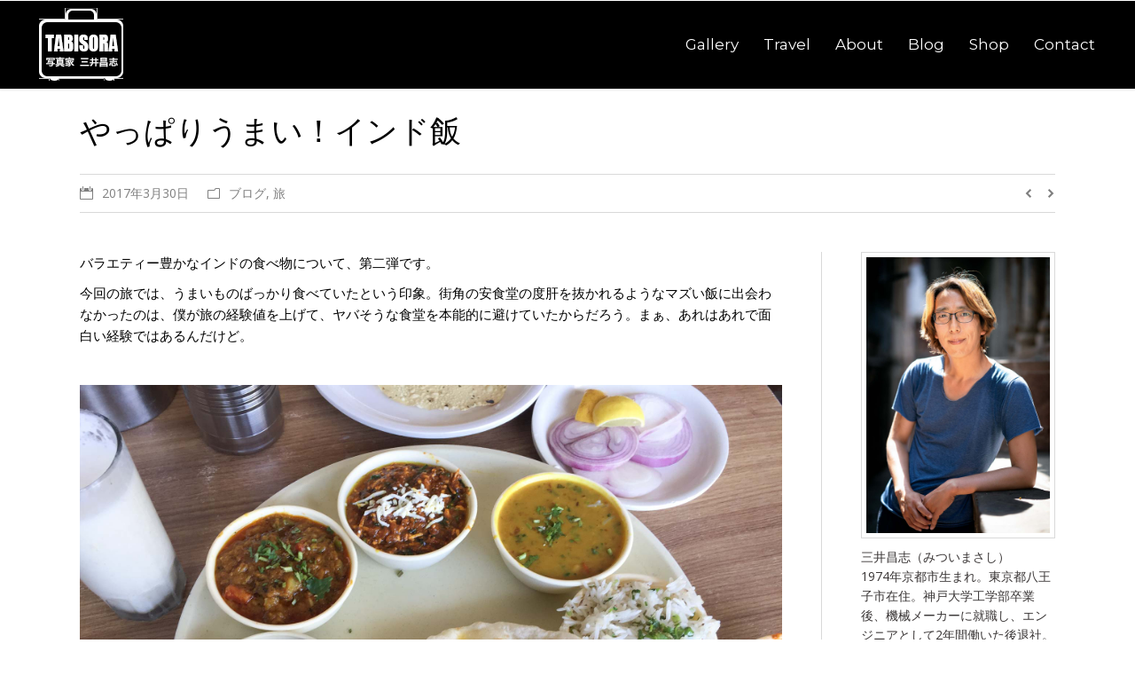

--- FILE ---
content_type: text/html; charset=UTF-8
request_url: https://tabisora.com/blog/travel/india2017-food2/
body_size: 15529
content:
<!DOCTYPE html>
<!--[if IE 6]>
<html id="ie6" class="ancient-ie old-ie no-js" lang="ja"
	prefix="og: http://ogp.me/ns#" >
<![endif]-->
<!--[if IE 7]>
<html id="ie7" class="ancient-ie old-ie no-js" lang="ja"
	prefix="og: http://ogp.me/ns#" >
<![endif]-->
<!--[if IE 8]>
<html id="ie8" class="old-ie no-js" lang="ja"
	prefix="og: http://ogp.me/ns#" >
<![endif]-->
<!--[if IE 9]>
<html id="ie9" class="old-ie9 no-js" lang="ja"
	prefix="og: http://ogp.me/ns#" >
<![endif]-->
<!--[if !(IE 6) | !(IE 7) | !(IE 8)  ]><!-->
<html class="no-js" lang="ja"
	prefix="og: http://ogp.me/ns#" >
<!--<![endif]-->
<head>
	<meta charset="UTF-8" />
		<meta name="viewport" content="width=device-width, initial-scale=1, maximum-scale=1">
		<script type="text/javascript">
function createCookie(a,d,b){if(b){var c=new Date;c.setTime(c.getTime()+864E5*b);b="; expires="+c.toGMTString()}else b="";document.cookie=a+"="+d+b+"; path=/"}function readCookie(a){a+="=";for(var d=document.cookie.split(";"),b=0;b<d.length;b++){for(var c=d[b];" "==c.charAt(0);)c=c.substring(1,c.length);if(0==c.indexOf(a))return c.substring(a.length,c.length)}return null}function eraseCookie(a){createCookie(a,"",-1)}
function areCookiesEnabled(){var a=!1;createCookie("testing","Hello",1);null!=readCookie("testing")&&(a=!0,eraseCookie("testing"));return a}(function(a){var d=readCookie("devicePixelRatio"),b=void 0===a.devicePixelRatio?1:a.devicePixelRatio;areCookiesEnabled()&&null==d&&(createCookie("devicePixelRatio",b,7),1!=b&&a.location.reload(!0))})(window);
</script>	<title>やっぱりうまい！インド飯 | たびそら 写真家・三井昌志</title>
	<link rel="profile" href="http://gmpg.org/xfn/11" />
	<link rel="pingback" href="https://tabisora.com/wp2/xmlrpc.php" />
	<!--[if IE]>
	<script src="//html5shiv.googlecode.com/svn/trunk/html5.js"></script>
	<![endif]-->
	<!-- icon -->
<link rel="icon" href="https://tabisora.com/wp2/wp-content/uploads/2016/08/camera-icon.png" type="image/png" />
<link rel="shortcut icon" href="https://tabisora.com/wp2/wp-content/uploads/2016/08/camera-icon.png" type="image/png" />

<!-- All in One SEO Pack 2.12 by Michael Torbert of Semper Fi Web Design[1551,1588] -->
<meta name="description"  content="バラエティー豊かなインドの食べ物について、第二弾です。" />

<link rel="canonical" href="https://tabisora.com/blog/travel/india2017-food2/" />
<meta property="og:title" content="やっぱりうまい！インド飯 | たびそら 写真家・三井昌志" />
<meta property="og:type" content="article" />
<meta property="og:url" content="https://tabisora.com/blog/travel/india2017-food2/" />
<meta property="og:image" content="https://tabisora.com/wp2/wp-content/uploads/2017/01/india17-36669.jpg" />
<meta property="og:site_name" content="たびそら" />
<meta property="fb:admins" content="712603161" />
<meta property="fb:app_id" content="1081144221921157" />
<meta property="og:description" content="バラエティー豊かなインドの食べ物について、第二弾です。" />
<meta property="article:tag" content="ブログ" />
<meta property="article:tag" content="旅" />
<meta property="article:publisher" content="https://www.facebook.com/mitsuimasashi/about" />
<meta property="article:published_time" content="2017-03-29T21:01:15Z" />
<meta property="article:modified_time" content="2017-03-30T02:57:39Z" />
<meta name="twitter:card" content="summary_large_image" />
<meta name="twitter:site" content="@MitsuiMasashi" />
<meta name="twitter:domain" content="tabisora.com" />
<meta name="twitter:title" content="やっぱりうまい！インド飯 | たびそら 写真家・三井昌志" />
<meta name="twitter:description" content="バラエティー豊かなインドの食べ物について、第二弾です。" />
<meta name="twitter:image" content="https://tabisora.com/wp2/wp-content/uploads/2017/01/india17-36669.jpg" />
<meta itemprop="image" content="https://tabisora.com/wp2/wp-content/uploads/2017/01/india17-36669.jpg" />
<!-- /all in one seo pack -->
<link rel='dns-prefetch' href='//cdnjs.cloudflare.com' />
<link rel='dns-prefetch' href='//fonts.googleapis.com' />
<link rel='dns-prefetch' href='//s.w.org' />
<link rel="alternate" type="application/rss+xml" title="たびそら 写真家・三井昌志 &raquo; フィード" href="https://tabisora.com/feed/" />
<link rel="alternate" type="application/rss+xml" title="たびそら 写真家・三井昌志 &raquo; コメントフィード" href="https://tabisora.com/comments/feed/" />
		<script type="text/javascript">
			window._wpemojiSettings = {"baseUrl":"https:\/\/s.w.org\/images\/core\/emoji\/2\/72x72\/","ext":".png","svgUrl":"https:\/\/s.w.org\/images\/core\/emoji\/2\/svg\/","svgExt":".svg","source":{"concatemoji":"https:\/\/tabisora.com\/wp2\/wp-includes\/js\/wp-emoji-release.min.js?ver=4.6.29"}};
			!function(e,o,t){var a,n,r;function i(e){var t=o.createElement("script");t.src=e,t.type="text/javascript",o.getElementsByTagName("head")[0].appendChild(t)}for(r=Array("simple","flag","unicode8","diversity","unicode9"),t.supports={everything:!0,everythingExceptFlag:!0},n=0;n<r.length;n++)t.supports[r[n]]=function(e){var t,a,n=o.createElement("canvas"),r=n.getContext&&n.getContext("2d"),i=String.fromCharCode;if(!r||!r.fillText)return!1;switch(r.textBaseline="top",r.font="600 32px Arial",e){case"flag":return(r.fillText(i(55356,56806,55356,56826),0,0),n.toDataURL().length<3e3)?!1:(r.clearRect(0,0,n.width,n.height),r.fillText(i(55356,57331,65039,8205,55356,57096),0,0),a=n.toDataURL(),r.clearRect(0,0,n.width,n.height),r.fillText(i(55356,57331,55356,57096),0,0),a!==n.toDataURL());case"diversity":return r.fillText(i(55356,57221),0,0),a=(t=r.getImageData(16,16,1,1).data)[0]+","+t[1]+","+t[2]+","+t[3],r.fillText(i(55356,57221,55356,57343),0,0),a!=(t=r.getImageData(16,16,1,1).data)[0]+","+t[1]+","+t[2]+","+t[3];case"simple":return r.fillText(i(55357,56835),0,0),0!==r.getImageData(16,16,1,1).data[0];case"unicode8":return r.fillText(i(55356,57135),0,0),0!==r.getImageData(16,16,1,1).data[0];case"unicode9":return r.fillText(i(55358,56631),0,0),0!==r.getImageData(16,16,1,1).data[0]}return!1}(r[n]),t.supports.everything=t.supports.everything&&t.supports[r[n]],"flag"!==r[n]&&(t.supports.everythingExceptFlag=t.supports.everythingExceptFlag&&t.supports[r[n]]);t.supports.everythingExceptFlag=t.supports.everythingExceptFlag&&!t.supports.flag,t.DOMReady=!1,t.readyCallback=function(){t.DOMReady=!0},t.supports.everything||(a=function(){t.readyCallback()},o.addEventListener?(o.addEventListener("DOMContentLoaded",a,!1),e.addEventListener("load",a,!1)):(e.attachEvent("onload",a),o.attachEvent("onreadystatechange",function(){"complete"===o.readyState&&t.readyCallback()})),(a=t.source||{}).concatemoji?i(a.concatemoji):a.wpemoji&&a.twemoji&&(i(a.twemoji),i(a.wpemoji)))}(window,document,window._wpemojiSettings);
		</script>
		<style type="text/css">
img.wp-smiley,
img.emoji {
	display: inline !important;
	border: none !important;
	box-shadow: none !important;
	height: 1em !important;
	width: 1em !important;
	margin: 0 .07em !important;
	vertical-align: -0.1em !important;
	background: none !important;
	padding: 0 !important;
}
</style>
<link rel='stylesheet' id='contact-form-7-css'  href='https://tabisora.com/wp2/wp-content/plugins/contact-form-7/includes/css/styles.css?ver=4.7' type='text/css' media='all' />
<link rel='stylesheet' id='go-pricing-styles-css'  href='https://tabisora.com/wp2/wp-content/plugins/go_pricing/assets/css/go_pricing_styles.css?ver=3.3.1' type='text/css' media='all' />
<link rel='stylesheet' id='rs-plugin-settings-css'  href='https://tabisora.com/wp2/wp-content/plugins/revslider/public/assets/css/settings.css?ver=5.2.6' type='text/css' media='all' />
<style id='rs-plugin-settings-inline-css' type='text/css'>
#rs-demo-id {}
</style>
<link rel='stylesheet' id='wordpress-popular-posts-css-css'  href='https://tabisora.com/wp2/wp-content/plugins/wordpress-popular-posts/public/css/wpp.css?ver=4.0.13' type='text/css' media='all' />
<link rel='stylesheet' id='wc-shortcodes-style-css'  href='https://tabisora.com/wp2/wp-content/plugins/wc-shortcodes/public/assets/css/style.css?ver=3.45' type='text/css' media='all' />
<link rel='stylesheet' id='dt-web-fonts-css'  href='https://fonts.googleapis.com/css?family=Open+Sans%7CDomine%3A400%2C700%7CMontserrat&#038;ver=4.6.29' type='text/css' media='all' />
<link rel='stylesheet' id='dt-main-css'  href='https://tabisora.com/wp2/wp-content/themes/dt-armada/css/main.min.css?ver=1.3.1' type='text/css' media='all' />
<link rel='stylesheet' id='dt-awsome-fonts-css'  href='https://tabisora.com/wp2/wp-content/themes/dt-armada/css/font-awesome.min.css?ver=1.3.1' type='text/css' media='all' />
<link rel='stylesheet' id='dt-fontello-css'  href='https://tabisora.com/wp2/wp-content/themes/dt-armada/css/fontello/css/fontello.css?ver=1.3.1' type='text/css' media='all' />
<link rel='stylesheet' id='dt-main.less-css'  href='https://tabisora.com/wp2/wp-content/uploads/wp-less/dt-armada/css/main-954a7ef0ca.css?ver=1.3.1' type='text/css' media='all' />
<link rel='stylesheet' id='dt-custom.less-css'  href='https://tabisora.com/wp2/wp-content/uploads/wp-less/dt-armada/css/custom-954a7ef0ca.css?ver=1.3.1' type='text/css' media='all' />
<link rel='stylesheet' id='wc-dt-custom.less-css'  href='https://tabisora.com/wp2/wp-content/uploads/wp-less/dt-armada/css/wc-dt-custom-954a7ef0ca.css?ver=1.3.1' type='text/css' media='all' />
<link rel='stylesheet' id='dt-media.less-css'  href='https://tabisora.com/wp2/wp-content/uploads/wp-less/dt-armada/css/media-954a7ef0ca.css?ver=1.3.1' type='text/css' media='all' />
<link rel='stylesheet' id='style-css'  href='https://tabisora.com/wp2/wp-content/themes/dt-armada/style.css?ver=1.3.1' type='text/css' media='all' />
<link rel='stylesheet' id='wordpresscanvas-font-awesome-css'  href='https://tabisora.com/wp2/wp-content/plugins/wc-shortcodes/public/assets/css/font-awesome.min.css?ver=4.7.0' type='text/css' media='all' />
<script type='text/javascript' src='https://tabisora.com/wp2/wp-includes/js/jquery/jquery.js?ver=1.12.4'></script>
<script type='text/javascript' src='https://tabisora.com/wp2/wp-includes/js/jquery/jquery-migrate.min.js?ver=1.4.1'></script>
<script type='text/javascript' src='https://cdnjs.cloudflare.com/ajax/libs/gsap/1.11.2/TweenMax.min.js?ver=3.3.1'></script>
<script type='text/javascript' src='https://tabisora.com/wp2/wp-content/plugins/revslider/public/assets/js/jquery.themepunch.tools.min.js?ver=5.2.6'></script>
<script type='text/javascript' src='https://tabisora.com/wp2/wp-content/plugins/revslider/public/assets/js/jquery.themepunch.revolution.min.js?ver=5.2.6'></script>
<script type='text/javascript'>
/* <![CDATA[ */
var wc_add_to_cart_params = {"ajax_url":"\/wp2\/wp-admin\/admin-ajax.php","wc_ajax_url":"\/blog\/travel\/india2017-food2\/?wc-ajax=%%endpoint%%","i18n_view_cart":"\u30ab\u30fc\u30c8\u3092\u8868\u793a","cart_url":"https:\/\/tabisora.com\/shop\/cart\/","is_cart":"","cart_redirect_after_add":"no"};
/* ]]> */
</script>
<script type='text/javascript' src='//tabisora.com/wp2/wp-content/plugins/woocommerce/assets/js/frontend/add-to-cart.min.js?ver=3.1.2'></script>
<script type='text/javascript'>
/* <![CDATA[ */
var wpp_params = {"sampling_active":"0","sampling_rate":"100","ajax_url":"https:\/\/tabisora.com\/wp2\/wp-admin\/admin-ajax.php","action":"update_views_ajax","ID":"36914","token":"1dbe5a66c7"};
/* ]]> */
</script>
<script type='text/javascript' src='https://tabisora.com/wp2/wp-content/plugins/wordpress-popular-posts/public/js/wpp.js?ver=4.0.13'></script>
<script type='text/javascript' src='https://tabisora.com/wp2/wp-content/plugins/js_composer/assets/js/vendors/woocommerce-add-to-cart.js?ver=4.12'></script>
<script type='text/javascript'>
/* <![CDATA[ */
var dtLocal = {"passText":"To view this protected post, enter the password below:","moreButtonText":{"loading":"Loading..."},"postID":"36914","ajaxurl":"https:\/\/tabisora.com\/wp2\/wp-admin\/admin-ajax.php","contactNonce":"7d1ef03b2a","ajaxNonce":"367977b58d","pageData":"","themeSettings":{"smoothScroll":"off","lazyLoading":false,"accentColor":{"mode":"solid","color":"#459e95"},"mobileHeader":{"firstSwitchPoint":770},"content":{"responsivenessTreshold":770,"textColor":"#000000","headerColor":"#000000"},"stripes":{"stripe1":{"textColor":"#817a75","headerColor":"#211d19"},"stripe2":{"textColor":"#817a75","headerColor":"#211d19"},"stripe3":{"textColor":"#f5f1ed","headerColor":"#f5f1ed"}}}};
/* ]]> */
</script>
<script type='text/javascript' src='https://tabisora.com/wp2/wp-content/themes/dt-armada/js/above-the-fold.min.js?ver=1.3.1'></script>
<link rel='https://api.w.org/' href='https://tabisora.com/wp-json/' />
<link rel="EditURI" type="application/rsd+xml" title="RSD" href="https://tabisora.com/wp2/xmlrpc.php?rsd" />
<link rel="wlwmanifest" type="application/wlwmanifest+xml" href="https://tabisora.com/wp2/wp-includes/wlwmanifest.xml" /> 
<link rel='prev' title='自由すぎるインドの野良犬たち' href='https://tabisora.com/blog/travel/india2017-animal2/' />
<link rel='next' title='インドの渋イケメン' href='https://tabisora.com/blog/travel/india2017-men/' />
<meta name="generator" content="WordPress 4.6.29" />
<meta name="generator" content="WooCommerce 3.1.2" />
<link rel='shortlink' href='https://tabisora.com/?p=36914' />
<link rel="alternate" type="application/json+oembed" href="https://tabisora.com/wp-json/oembed/1.0/embed?url=https%3A%2F%2Ftabisora.com%2Fblog%2Ftravel%2Findia2017-food2%2F" />
<link rel="alternate" type="text/xml+oembed" href="https://tabisora.com/wp-json/oembed/1.0/embed?url=https%3A%2F%2Ftabisora.com%2Fblog%2Ftravel%2Findia2017-food2%2F&#038;format=xml" />
		<script type="text/javascript">
			dtGlobals.logoEnabled = 1;
			dtGlobals.logoURL = 'https://tabisora.com/wp2/wp-content/uploads/2016/08/title33down.png 1x, https://tabisora.com/wp2/wp-content/uploads/2016/08/title33down.png 2x';
			dtGlobals.logoW = '33';
			dtGlobals.logoH = '33';
			smartMenu = 1;
		</script>
		<meta property="og:site_name" content="たびそら 写真家・三井昌志" />
<meta property="og:title" content="やっぱりうまい！インド飯" />
<meta property="og:description" content="バラエティー豊かなインドの食べ物について、第二弾です。" />
<meta property="og:image" content="https://tabisora.com/wp2/wp-content/uploads/2017/01/india17-36669.jpg" />
<meta property="og:url" content="https://tabisora.com/blog/travel/india2017-food2/" />
<meta property="og:type" content="article" />
	<noscript><style>.woocommerce-product-gallery{ opacity: 1 !important; }</style></noscript>
	<meta name="generator" content="Powered by Visual Composer - drag and drop page builder for WordPress."/>
<!--[if lte IE 9]><link rel="stylesheet" type="text/css" href="https://tabisora.com/wp2/wp-content/plugins/js_composer/assets/css/vc_lte_ie9.min.css" media="screen"><![endif]--><!--[if IE  8]><link rel="stylesheet" type="text/css" href="https://tabisora.com/wp2/wp-content/plugins/js_composer/assets/css/vc-ie8.min.css" media="screen"><![endif]-->
<!-- BEGIN: WP Social Bookmarking Light HEAD -->


<script>
    (function (d, s, id) {
        var js, fjs = d.getElementsByTagName(s)[0];
        if (d.getElementById(id)) return;
        js = d.createElement(s);
        js.id = id;
        js.src = "//connect.facebook.net/ja_JP/sdk.js#xfbml=1&version=v2.7";
        fjs.parentNode.insertBefore(js, fjs);
    }(document, 'script', 'facebook-jssdk'));
</script>

<style type="text/css">
    .wp_social_bookmarking_light{
    border: 0 !important;
    padding: 10px 0 20px 0 !important;
    margin: 0 !important;
}
.wp_social_bookmarking_light div{
    float: left !important;
    border: 0 !important;
    padding: 0 !important;
    margin: 0 5px 0px 0 !important;
    min-height: 30px !important;
    line-height: 18px !important;
    text-indent: 0 !important;
}
.wp_social_bookmarking_light img{
    border: 0 !important;
    padding: 0;
    margin: 0;
    vertical-align: top !important;
}
.wp_social_bookmarking_light_clear{
    clear: both !important;
}
#fb-root{
    display: none;
}
.wsbl_twitter{
    width: 100px;
}
.wsbl_facebook_like iframe{
    max-width: none !important;
}
.wsbl_pinterest a{
    border: 0px !important;
}
</style>
<!-- END: WP Social Bookmarking Light HEAD -->
<style type="text/css">.broken_link, a.broken_link {
	text-decoration: line-through;
}</style><meta name="generator" content="Powered by Slider Revolution 5.2.6 - responsive, Mobile-Friendly Slider Plugin for WordPress with comfortable drag and drop interface." />
<noscript><style type="text/css"> .wpb_animate_when_almost_visible { opacity: 1; }</style></noscript></head>

<body class="single single-post postid-36914 single-format-standard wc-shortcodes-font-awesome-enabled no-comments scale-on-hover srcset-enabled btn-flat wpb-js-composer js-comp-ver-4.12 vc_responsive">



<div id="page">


<!-- left, center, classic, side -->

		<!-- !Header -->
	<header id="header" class="menu-centered show-mobile-logo dt-parent-menu-clickable logo-left" role="banner"><!-- class="overlap"; class="logo-left", class="logo-center", class="logo-classic" -->

				<!-- !Top-bar -->
		<div id="top-bar" role="complementary" class="text-small solid-bg top-bar-empty">
			<div class="wf-wrap">
				<div class="wf-container-top">
					<div class="wf-table wf-mobile-collapsed">

						
						
						
					</div><!-- .wf-table -->
				</div><!-- .wf-container-top -->
			</div><!-- .wf-wrap -->
		</div><!-- #top-bar -->
		<div class="wf-wrap ">

			<div class="wf-table">

								<!-- !- Branding -->
				<div id="branding" class="wf-td">

					<a href="https://tabisora.com/"><img class=" preload-me" srcset="https://tabisora.com/wp2/wp-content/uploads/2016/08/title33small.png 1x, https://tabisora.com/wp2/wp-content/uploads/2016/08/title33.png 2x" width="95" height="95"  alt="たびそら 写真家・三井昌志" /></a>
					<div id="site-title" class="assistive-text">たびそら 写真家・三井昌志</div>
					<div id="site-description" class="assistive-text">写真家・三井昌志が撮る素顔のアジア</div>
				</div>
						<!-- !- Navigation -->
		<nav id="navigation" class="wf-td">
			<ul id="main-nav" class="fancy-rollovers wf-mobile-hidden brackets">
<li class=" menu-item menu-item-type-post_type menu-item-object-page menu-item-has-children menu-item-33854 first has-children menu-frame-on"><a href="https://tabisora.com/photo-gallery/"><span>Gallery</span></a><div class="sub-nav"><ul>
<li class=" menu-item menu-item-type-post_type menu-item-object-page menu-item-33856 first level-arrows-on"><a href="https://tabisora.com/photo-gallery/"><span>Gallery : Places</span></a></li> 
<li class=" menu-item menu-item-type-post_type menu-item-object-page menu-item-33855 level-arrows-on"><a href="https://tabisora.com/photo-gallery-theme/"><span>Gallery : Themes</span></a></li> </ul></div></li> 
<li class=" menu-item menu-item-type-custom menu-item-object-custom menu-item-has-children menu-item-33858 has-children menu-frame-on"><a href="http://www.tabisora.com/report.html"><span>Travel</span></a><div class="sub-nav"><ul>
<li class=" menu-item menu-item-type-custom menu-item-object-custom menu-item-33859 first level-arrows-on"><a href="http://www.tabisora.com/report2015.html"><span>インド旅行記 2015</span></a></li> 
<li class=" menu-item menu-item-type-custom menu-item-object-custom menu-item-33860 level-arrows-on"><a href="http://www.tabisora.com/report2013.html"><span>旅行記 2013</span></a></li> 
<li class=" menu-item menu-item-type-custom menu-item-object-custom menu-item-33861 level-arrows-on"><a href="http://www.tabisora.com/report2012.html"><span>インド旅行記 2012</span></a></li> 
<li class=" menu-item menu-item-type-custom menu-item-object-custom menu-item-33869 level-arrows-on"><a href="http://blife.exblog.jp/i27/"><span>リキシャで日本一周</span></a></li> 
<li class=" menu-item menu-item-type-custom menu-item-object-custom menu-item-33862 level-arrows-on"><a href="http://www.tabisora.com/report-nepal.html"><span>南アジア旅行記</span></a></li> 
<li class=" menu-item menu-item-type-custom menu-item-object-custom menu-item-33863 level-arrows-on"><a href="http://www.tabisora.com/report-se.html"><span>東南アジア旅行記</span></a></li> 
<li class=" menu-item menu-item-type-custom menu-item-object-custom menu-item-33864 level-arrows-on"><a href="http://www.tabisora.com/report-india.html"><span>インド旅行記 2009</span></a></li> 
<li class=" menu-item menu-item-type-custom menu-item-object-custom menu-item-33865 level-arrows-on"><a href="http://www.tabisora.com/report2005.html"><span>旅行記 2005</span></a></li> 
<li class=" menu-item menu-item-type-custom menu-item-object-custom menu-item-33866 level-arrows-on"><a href="http://tabisora.com/2004index/"><span>旅行記 2004</span></a></li> 
<li class=" menu-item menu-item-type-custom menu-item-object-custom menu-item-33867 level-arrows-on"><a href="http://tabisora.com/2001index/"><span>ユーラシア一周旅行記 2001</span></a></li> </ul></div></li> 
<li class=" menu-item menu-item-type-post_type menu-item-object-page menu-item-32580 menu-frame-on"><a href="https://tabisora.com/masashimitsui/"><span>About</span></a></li> 
<li class=" menu-item menu-item-type-post_type menu-item-object-page menu-item-32579 menu-frame-on"><a href="https://tabisora.com/blog/"><span>Blog</span></a></li> 
<li class=" menu-item menu-item-type-custom menu-item-object-custom menu-item-33868 menu-frame-on"><a href="http://tabisora.com/shop/"><span>Shop</span></a></li> 
<li class=" menu-item menu-item-type-post_type menu-item-object-page menu-item-33857 menu-frame-on"><a href="https://tabisora.com/biz-contact/"><span>Contact</span></a></li> 
</ul>
				<a href="#show-menu" rel="nofollow" id="mobile-menu" class="accent-bg">
					<span class="menu-open">Menu</span>
					<span class="menu-back">back</span>
					<span class="wf-phone-visible">&nbsp;</span>
				</a>

			
			
		</nav>

			
			</div><!-- .wf-table -->
		</div><!-- .wf-wrap -->

	</header><!-- #masthead -->


		
	
		<div class="page-title title-left breadcrumbs-off" style="min-height: 96px;">
			<div class="wf-wrap">
				<div class="wf-container-title">
					<div class="wf-table" style="height: 96px;">

						<div class="wf-td hgroup"><h1 class="h2-size entry-title">やっぱりうまい！インド飯</h1></div>
					</div>
				</div>
			</div>
		</div>

		
	
	<div id="main" class="sidebar-right"><!-- class="sidebar-none", class="sidebar-left", class="sidebar-right" -->

		
		<div class="main-gradient"></div>
		<div class="wf-wrap">
			<div class="wf-container-main">

				<div class="article-top-bar "><div class="wf-wrap"><div class="wf-container-top"><div class="entry-meta"><a href="https://tabisora.com/2017/03/30/" title="6:01 AM" class="data-link" rel="bookmark"><time class="entry-date" datetime="2017-03-30T06:01:15+00:00">2017年3月30日</time></a><span class="category-link"><a href="https://tabisora.com/category/blog/" >ブログ</a>, <a href="https://tabisora.com/category/blog/travel/" >旅</a></span></div><div class="navigation-inner"><div class="single-navigation-wrap"><a class="prev-post" href="https://tabisora.com/blog/travel/india2017-men/" rel="next"></a><a class="next-post" href="https://tabisora.com/blog/travel/india2017-animal2/" rel="prev"></a></div></div></div></div></div>
	
		
			
			<!-- !- Content -->
			<div id="content" class="content" role="main">

				
<article id="post-36914" class="post-36914 post type-post status-publish format-standard has-post-thumbnail hentry category-blog category-travel description-off">

	
	
	<p>バラエティー豊かなインドの食べ物について、第二弾です。</p>
<p>今回の旅では、うまいものばっかり食べていたという印象。街角の安食堂の度肝を抜かれるようなマズい飯に出会わなかったのは、僕が旅の経験値を上げて、ヤバそうな食堂を本能的に避けていたからだろう。まぁ、あれはあれで面白い経験ではあるんだけど。</p>
<p>&nbsp;</p>
<p><img class="alignnone size-full wp-image-36911" src="http://tabisora.com/wp2/wp-content/uploads/2017/02/IMG_4587.jpg" alt="IMG_4587" width="1920" height="1280" srcset="https://tabisora.com/wp2/wp-content/uploads/2017/02/IMG_4587.jpg 1920w, https://tabisora.com/wp2/wp-content/uploads/2017/02/IMG_4587-300x200.jpg 300w, https://tabisora.com/wp2/wp-content/uploads/2017/02/IMG_4587-768x512.jpg 768w" sizes="(max-width: 1920px) 100vw, 1920px" />高級レストランでパンジャビ・ターリー（１３０ルピー）を食べる。バターをたっぷり塗ったタンドリーロティーがめちゃくちゃ美味い。インドでは高級レストランがお勧め。庶民食堂より確実に美味いし、値段もせいぜい２倍程度で安いからだ。</p>
<p>&nbsp;</p>
<p><img class="alignnone size-full wp-image-36919" src="http://tabisora.com/wp2/wp-content/uploads/2017/03/IMG_4743.jpg" alt="IMG_4743" width="1920" height="1280" srcset="https://tabisora.com/wp2/wp-content/uploads/2017/03/IMG_4743.jpg 1920w, https://tabisora.com/wp2/wp-content/uploads/2017/03/IMG_4743-300x200.jpg 300w, https://tabisora.com/wp2/wp-content/uploads/2017/03/IMG_4743-768x512.jpg 768w" sizes="(max-width: 1920px) 100vw, 1920px" />ムスリム食堂で食べたエッグカレーとタンドリーロティー２枚。このロティーがものすごく美味しい。分厚くてもっちりとしていながら、表面はサクサクでクロワッサンのよう。こんなにうまいロティーは滅多に食べられない。しかも合計５０ルピーと激安。</p>
<p>&nbsp;</p>
<p><img class="alignnone size-full wp-image-36920" src="http://tabisora.com/wp2/wp-content/uploads/2017/03/india17-59145.jpg" alt="india17-59145" width="1920" height="1281" srcset="https://tabisora.com/wp2/wp-content/uploads/2017/03/india17-59145.jpg 1920w, https://tabisora.com/wp2/wp-content/uploads/2017/03/india17-59145-300x200.jpg 300w, https://tabisora.com/wp2/wp-content/uploads/2017/03/india17-59145-768x512.jpg 768w" sizes="(max-width: 1920px) 100vw, 1920px" />なんとなくですが、「ヨーグルトさえ食べていれば、人は健康に暮らせる」とわりと本気で信じているので、インドでもだいたい毎日ヨーグルト（ダヒー）を食べています。北インドには街中に乳製品屋さんがあるので便利。５００ｇが３０〜４０ルピー（５０〜７０円）と日本の半額ほどで買えます。</p>
<p>&nbsp;</p>
<p><img class="alignnone size-full wp-image-36909" src="http://tabisora.com/wp2/wp-content/uploads/2017/02/india17-19323.jpg" alt="india17-19323" width="1920" height="1281" srcset="https://tabisora.com/wp2/wp-content/uploads/2017/02/india17-19323.jpg 1920w, https://tabisora.com/wp2/wp-content/uploads/2017/02/india17-19323-300x200.jpg 300w, https://tabisora.com/wp2/wp-content/uploads/2017/02/india17-19323-768x512.jpg 768w" sizes="(max-width: 1920px) 100vw, 1920px" />とにかく野菜の安いインド。タマネギが１キロ１５ルピー（２７円）。トマトやジャガイモ、ナスやキュウリも同じレベルです。</p>
<p>&nbsp;</p>
<p><img class="alignnone size-full wp-image-36910" src="http://tabisora.com/wp2/wp-content/uploads/2017/02/india17-25919.jpg" alt="india17-25919" width="1920" height="1281" srcset="https://tabisora.com/wp2/wp-content/uploads/2017/02/india17-25919.jpg 1920w, https://tabisora.com/wp2/wp-content/uploads/2017/02/india17-25919-300x200.jpg 300w, https://tabisora.com/wp2/wp-content/uploads/2017/02/india17-25919-768x512.jpg 768w" sizes="(max-width: 1920px) 100vw, 1920px" />甘いサモサがあるとは知らなかった。「辛い」か「甘い」かはっきりした味付けを好むインド人だが、普通はスパイシーで辛いサモサをシロップで激甘に味付けするとは。味は要するに「大学芋」でした。</p>
<p>&nbsp;</p>
<p><img class="alignnone size-full wp-image-36798" src="http://tabisora.com/wp2/wp-content/uploads/2017/01/india16-70666.jpg" alt="india16-70666" width="1920" height="1280" srcset="https://tabisora.com/wp2/wp-content/uploads/2017/01/india16-70666.jpg 1920w, https://tabisora.com/wp2/wp-content/uploads/2017/01/india16-70666-300x200.jpg 300w, https://tabisora.com/wp2/wp-content/uploads/2017/01/india16-70666-768x512.jpg 768w" sizes="(max-width: 1920px) 100vw, 1920px" />インドには節分はありませんが、炒り豆は日常的に食べます。豆をひたすら炒る職人「炒り豆屋さん」の写真を撮っていたら、「持ってけよ」と一人じゃとても食べきれないぐらい豆をくれました。朝から豆食ってでかけます。</p>
<p>&nbsp;</p>
<p><img class="alignnone size-full wp-image-36804" src="http://tabisora.com/wp2/wp-content/uploads/2017/01/india17-36669.jpg" alt="india17-36669" width="1920" height="1281" srcset="https://tabisora.com/wp2/wp-content/uploads/2017/01/india17-36669.jpg 1920w, https://tabisora.com/wp2/wp-content/uploads/2017/01/india17-36669-300x200.jpg 300w, https://tabisora.com/wp2/wp-content/uploads/2017/01/india17-36669-768x512.jpg 768w" sizes="(max-width: 1920px) 100vw, 1920px" />インドは色に溢れた国。それは市場に行っても感じることだ。色とりどりの野菜が並んでいる。インド人はトウガラシやタマネギ、ライムといった刺激の強い野菜を好むようだ。とにかく暑い国だから、食欲を刺激するものを欲しているのだ。</p>
<p>&nbsp;</p>
<p><img class="alignnone  wp-image-36912" src="http://tabisora.com/wp2/wp-content/uploads/2017/02/india17-41018.jpg" alt="india17-41018" width="400" height="599" srcset="https://tabisora.com/wp2/wp-content/uploads/2017/02/india17-41018.jpg 1001w, https://tabisora.com/wp2/wp-content/uploads/2017/02/india17-41018-200x300.jpg 200w, https://tabisora.com/wp2/wp-content/uploads/2017/02/india17-41018-768x1151.jpg 768w" sizes="(max-width: 400px) 100vw, 400px" /></p>
<p>バーテンのような手つきでラッシーを作る渋いおじさん。ヨーグルトとシロップと氷をグラスに入れ、シェーカーのようにシャカシャカ振る。超絶ハエがたかっている店の生ラッシー。危険すぎると思いながらも、「飲めよ」と勧められた以上、断るわけにもいかない。幸い、僕のお腹は無事でした。</p>
<p>しかし「生水」「生野菜」「生氷」は、インドを訪れる旅行者が避けるべき三大「生」です。ラッシーは美味しいけど、生氷がたっぷり入っているのでかなりヤバイ。特に聖地バラナシのラッシーにやられた旅行者は数知れず。要注意です。</p>
<p>初インドでお腹を壊すのは、年配の旅行者よりも若者の方が多いと聞きました。日本が貧しく、不衛生だった時代に育った体（消化器官）は、インドに対してもある程度免疫があるんだとか。清潔な日本しか知らない平成生まれの方（それ自体はとても幸せなことだけど）は、ぐれぐれもご注意を。</p>
<p>&nbsp;</p>
<p><img class="alignnone size-full wp-image-36918" src="http://tabisora.com/wp2/wp-content/uploads/2017/03/IMG_4741.jpg" alt="IMG_4741" width="1920" height="1280" srcset="https://tabisora.com/wp2/wp-content/uploads/2017/03/IMG_4741.jpg 1920w, https://tabisora.com/wp2/wp-content/uploads/2017/03/IMG_4741-300x200.jpg 300w, https://tabisora.com/wp2/wp-content/uploads/2017/03/IMG_4741-768x512.jpg 768w" sizes="(max-width: 1920px) 100vw, 1920px" />少し贅沢に高級レストランでスペシャルターリー。２種類のパニール、ダル、ジャガイモ、サラダとスイーツ、ご飯とナンが付いて２２０ルピー。量も多くて、食べきれませんでした。はぁ満足。</p>
<p>&nbsp;</p>
<p><img class="alignnone size-full wp-image-36921" src="http://tabisora.com/wp2/wp-content/uploads/2017/03/IMG_4732.jpg" alt="IMG_4732" width="1920" height="1280" srcset="https://tabisora.com/wp2/wp-content/uploads/2017/03/IMG_4732.jpg 1920w, https://tabisora.com/wp2/wp-content/uploads/2017/03/IMG_4732-300x200.jpg 300w, https://tabisora.com/wp2/wp-content/uploads/2017/03/IMG_4732-768x512.jpg 768w" sizes="(max-width: 1920px) 100vw, 1920px" />マトンのビリヤーニに豆スープをかけたもの。見た目はぐちゃぐちゃですが、すごく美味いし安い。30ルピー。ムスリム食堂はだいたい信用できます。</p>
<p>&nbsp;</p>
<div class='wp_social_bookmarking_light'>
            <div class="wsbl_facebook_like"><div id="fb-root"></div><fb:like href="https://tabisora.com/blog/travel/india2017-food2/" layout="button_count" action="like" width="100" share="true" show_faces="false" ></fb:like></div>
            <div class="wsbl_twitter"><a href="https://twitter.com/share" class="twitter-share-button" data-url="https://tabisora.com/blog/travel/india2017-food2/" data-text="やっぱりうまい！インド飯" data-via="MitsuiMasashi" data-lang="ja">Tweet</a></div>
            <div class="wsbl_hatena_button"><a href="//b.hatena.ne.jp/entry/https://tabisora.com/blog/travel/india2017-food2/" class="hatena-bookmark-button" data-hatena-bookmark-title="やっぱりうまい！インド飯" data-hatena-bookmark-layout="standard" title="このエントリーをはてなブックマークに追加"> <img src="//b.hatena.ne.jp/images/entry-button/button-only@2x.png" alt="このエントリーをはてなブックマークに追加" width="20" height="20" style="border: none;" /></a><script type="text/javascript" src="//b.hatena.ne.jp/js/bookmark_button.js" charset="utf-8" async="async"></script></div>
            <div class="wsbl_google_plus_one"><g:plusone size="medium" annotation="bubble" href="https://tabisora.com/blog/travel/india2017-food2/" ></g:plusone></div>
    </div>
<br class='wp_social_bookmarking_light_clear' />

	
	
	
	
	
	
</article><!-- #post-36914 -->

<div id="prev_next" class="clearfix">  
<a href="https://tabisora.com/blog/travel/india2017-animal2/" title="自由すぎるインドの野良犬たち" id="prev" class="clearfix">
<div id="prev_title"><< PREV</div>
<img width="75" height="75" src="https://tabisora.com/wp2/wp-content/uploads/2017/04/india17-63328-150x150.jpg" class="attachment-75x75 size-75x75 wp-post-image" alt="india17-63328" />
<p>自由すぎるインドの野良犬たち</p></a><a href="https://tabisora.com/blog/travel/india2017-men/" title="インドの渋イケメン" id="next" class="clearfix">  
<div id="next_title">NEXT >></div>
<img width="75" height="75" src="https://tabisora.com/wp2/wp-content/uploads/2017/03/india17-52938-150x150.jpg" class="attachment-75x75 size-75x75 wp-post-image" alt="india17-52938" />
<p>インドの渋イケメン</p></a></div>

				

			</div><!-- #content .wf-cell -->

			
				<aside id="sidebar" class="sidebar">
					<div class="sidebar-content">
						<section id="text-2" class="widget widget_text">			<div class="textwidget"><div class="shortcode-single-image-wrap borderframe alignleft" style="margin-top:0px; margin-bottom:10px; margin-left:0px; margin-right:0px;">
<div class="shortcode-single-image" style="padding: 5px;">
<div class="fancy-media-wrap"><img src="https://tabisora.com/wp2/wp-content/uploads/2025/03/profile5.jpg" alt="" /></div>
</div>
</div>
<p>三井昌志（みついまさし）<br />
1974年京都市生まれ。東京都八王子市在住。神戸大学工学部卒業後、機械メーカーに就職し、エンジニアとして2年間働いた後退社。2000年12月から10ヶ月に渡ってユーラシア大陸一周の旅を行う。<br />
以降、写真家としてアジアを中心に旅を続け、人々の飾らない日常と笑顔を撮り続けている。現地でバイクを調達して、行き先を決めずに移動するのが、旅の定番スタイル。2024年までにインドをバイクで10周し、合計15万キロを走破した。<br />
旅の経験を生かしたフォトエッセイの執筆や講演活動を精力的に行う一方、広告写真やCM撮影など、仕事の幅を広げている。<br />
出版した著作は11冊。訪問国は39ヶ国。日経ナショナルジオグラフィック写真賞2018グランプリ受賞。新刊「Colorful Life 幸せな色を探して」はアジアのカラフルな日常を切り取った写真集。</p>
<div class="soc-ico"><a title="Twitter" target="_blank" href="https://twitter.com/MitsuiMasashi" class="twitter"><span class="assistive-text">Twitter</span></a><a title="Facebook" target="_blank" href="https://www.facebook.com/mitsuimasashi/" class="facebook"><span class="assistive-text">Facebook</span></a><a title="YouTube" target="_blank" href="https://www.youtube.com/user/tabisora7" class="you-tube"><span class="assistive-text">YouTube</span></a><a title="500px" target="_blank" href="https://500px.com/masashimitsui" class="px-500"><span class="assistive-text">500px</span></a><a title="Mail" target="_blank" href="mailto:masa@tabisora.com" class="mail"><span class="assistive-text">Mail</span></a></div>
</div>
		</section><section id="woocommerce_products-2" class="widget woocommerce widget_products"><div class="widget-title">通信販売</div><ul class="product_list_widget">
<li>
	<a href="https://tabisora.com/product/calendar2026-color/">
		<img width="180" height="180" src="//tabisora.com/wp2/wp-content/uploads/2024/10/2026-c01-180x180.jpg" class="attachment-shop_thumbnail size-shop_thumbnail wp-post-image" alt="2026-c01" srcset="//tabisora.com/wp2/wp-content/uploads/2024/10/2026-c01-180x180.jpg 180w, //tabisora.com/wp2/wp-content/uploads/2024/10/2026-c01-150x150.jpg 150w, //tabisora.com/wp2/wp-content/uploads/2024/10/2026-c01-300x300.jpg 300w, //tabisora.com/wp2/wp-content/uploads/2024/10/2026-c01-600x600.jpg 600w" sizes="(max-width: 180px) 100vw, 180px" />		<span class="product-title">カレンダー2026「カラフルな世界」</span>
	</a>
		<span class="woocommerce-Price-amount amount"><span class="woocommerce-Price-currencySymbol">&yen;</span>1000</span></li>

<li>
	<a href="https://tabisora.com/product/calender2026-ladakh/">
		<img width="180" height="180" src="//tabisora.com/wp2/wp-content/uploads/2024/10/2026-r01-180x180.jpg" class="attachment-shop_thumbnail size-shop_thumbnail wp-post-image" alt="2026-r01" srcset="//tabisora.com/wp2/wp-content/uploads/2024/10/2026-r01-180x180.jpg 180w, //tabisora.com/wp2/wp-content/uploads/2024/10/2026-r01-150x150.jpg 150w, //tabisora.com/wp2/wp-content/uploads/2024/10/2026-r01-300x300.jpg 300w, //tabisora.com/wp2/wp-content/uploads/2024/10/2026-r01-600x600.jpg 600w" sizes="(max-width: 180px) 100vw, 180px" />		<span class="product-title">カレンダー2026「ラダック＆フンザの風景」</span>
	</a>
		<span class="woocommerce-Price-amount amount"><span class="woocommerce-Price-currencySymbol">&yen;</span>1000</span></li>

<li>
	<a href="https://tabisora.com/product/talk2025-2/">
		<img width="180" height="180" src="//tabisora.com/wp2/wp-content/uploads/2025/09/shop2-180x180.jpg" class="attachment-shop_thumbnail size-shop_thumbnail wp-post-image" alt="shop2" srcset="//tabisora.com/wp2/wp-content/uploads/2025/09/shop2-180x180.jpg 180w, //tabisora.com/wp2/wp-content/uploads/2025/09/shop2-150x150.jpg 150w, //tabisora.com/wp2/wp-content/uploads/2025/09/shop2-300x300.jpg 300w, //tabisora.com/wp2/wp-content/uploads/2025/09/shop2-768x768.jpg 768w, //tabisora.com/wp2/wp-content/uploads/2025/09/shop2-600x600.jpg 600w, //tabisora.com/wp2/wp-content/uploads/2025/09/shop2.jpg 1200w" sizes="(max-width: 180px) 100vw, 180px" />		<span class="product-title">帰国報告会2025「第2部・帰国報告会2025」</span>
	</a>
		<span class="woocommerce-Price-amount amount"><span class="woocommerce-Price-currencySymbol">&yen;</span>2480</span></li>

<li>
	<a href="https://tabisora.com/product/talk2025-1/">
		<img width="180" height="180" src="//tabisora.com/wp2/wp-content/uploads/2025/09/shop1-180x180.jpg" class="attachment-shop_thumbnail size-shop_thumbnail wp-post-image" alt="shop1" srcset="//tabisora.com/wp2/wp-content/uploads/2025/09/shop1-180x180.jpg 180w, //tabisora.com/wp2/wp-content/uploads/2025/09/shop1-150x150.jpg 150w, //tabisora.com/wp2/wp-content/uploads/2025/09/shop1-300x300.jpg 300w, //tabisora.com/wp2/wp-content/uploads/2025/09/shop1-768x768.jpg 768w, //tabisora.com/wp2/wp-content/uploads/2025/09/shop1-600x600.jpg 600w, //tabisora.com/wp2/wp-content/uploads/2025/09/shop1.jpg 1200w" sizes="(max-width: 180px) 100vw, 180px" />		<span class="product-title">帰国報告会2025「第1部・インド10周総集編」</span>
	</a>
		<span class="woocommerce-Price-amount amount"><span class="woocommerce-Price-currencySymbol">&yen;</span>1980</span></li>

<li>
	<a href="https://tabisora.com/product/talk2024-pass/">
		<img width="180" height="180" src="//tabisora.com/wp2/wp-content/uploads/2024/10/ks-180x180.jpg" class="attachment-shop_thumbnail size-shop_thumbnail wp-post-image" alt="ks" srcset="//tabisora.com/wp2/wp-content/uploads/2024/10/ks-180x180.jpg 180w, //tabisora.com/wp2/wp-content/uploads/2024/10/ks-150x150.jpg 150w, //tabisora.com/wp2/wp-content/uploads/2024/10/ks-300x300.jpg 300w, //tabisora.com/wp2/wp-content/uploads/2024/10/ks-768x768.jpg 768w, //tabisora.com/wp2/wp-content/uploads/2024/10/ks-600x600.jpg 600w, //tabisora.com/wp2/wp-content/uploads/2024/10/ks.jpg 1200w" sizes="(max-width: 180px) 100vw, 180px" />		<span class="product-title">帰国報告会2024「シーズンパス」</span>
	</a>
		<span class="woocommerce-Price-amount amount"><span class="woocommerce-Price-currencySymbol">&yen;</span>5480</span></li>
</ul></section>		<section id="recent-posts-3" class="widget widget_recent_entries">		<div class="widget-title">最近の投稿</div>		<ul>
					<li>
				<a href="https://tabisora.com/blog/india-kfc/">KFC好きなインド人が考案した「何とかFC」</a>
						</li>
					<li>
				<a href="https://tabisora.com/blog/ra2026/">写真家・三井昌志と行く ラジャスタン撮影ツアー</a>
						</li>
					<li>
				<a href="https://tabisora.com/blog/calendar2026-color/">カレンダー2026「カラフルな世界」</a>
						</li>
					<li>
				<a href="https://tabisora.com/blog/calendar2026-ladakh/">カレンダー2026「ラダック&#038;フンザの風景」</a>
						</li>
					<li>
				<a href="https://tabisora.com/blog/talk2025/">帰国報告会2025をオンラインで配信します</a>
						</li>
				</ul>
		</section>		<section id="categories-3" class="widget widget_categories"><div class="widget-title">カテゴリー</div>		<ul>
	<li class="cat-item cat-item-120"><a href="https://tabisora.com/category/blog/information/" >お知らせ</a> (183)
</li>
	<li class="cat-item cat-item-108"><a href="https://tabisora.com/category/blog/" >ブログ</a> (282)
</li>
	<li class="cat-item cat-item-105"><a href="https://tabisora.com/category/blog/photo/" >写真</a> (61)
</li>
	<li class="cat-item cat-item-106"><a href="https://tabisora.com/category/blog/travel/" >旅</a> (201)
</li>
	<li class="cat-item cat-item-121"><a href="https://tabisora.com/category/blog/question/" >旅の質問箱</a> (55)
</li>
	<li class="cat-item cat-item-122"><a href="https://tabisora.com/category/travel2001/" >旅行記2001</a> (119)
</li>
	<li class="cat-item cat-item-123"><a href="https://tabisora.com/category/travel2004/" >旅行記2004</a> (37)
</li>
	<li class="cat-item cat-item-107"><a href="https://tabisora.com/category/blog/diary/" >生き方</a> (29)
</li>
		</ul>
</section>
<!-- WordPress Popular Posts Plugin [W] [weekly] [views] [regular] -->

<section id="wpp-2" class="widget popular-posts">
<div class="widget-title">人気記事</div>
<ul class="wpp-list">
<li>
<a href="https://tabisora.com/blog/travel/india-food4/" title="ナンとチャパティとロティの違いとは？" class="wpp-post-title" target="_self">ナンとチャパティとロティの違いとは？...</a>
</li>
<li>
<a href="https://tabisora.com/travel2004/nepal04-8/" title="ネパールに残るカースト制度" class="wpp-post-title" target="_self">ネパールに残るカースト制度...</a>
</li>
<li>
<a href="https://tabisora.com/travel2001/bangladesh4/" title="ダッカのスラム街で出会った少女" class="wpp-post-title" target="_self">ダッカのスラム街で出会った少女...</a>
</li>
<li>
<a href="https://tabisora.com/travel2004/nepal04-1/" title="美少女の国・ネパール" class="wpp-post-title" target="_self">美少女の国・ネパール...</a>
</li>
<li>
<a href="https://tabisora.com/blog/ra2026/" title="写真家・三井昌志と行く ラジャスタン撮影ツアー" class="wpp-post-title" target="_self">写真家・三井昌志と行く ラジャスタン撮影ツアー...</a>
</li>
<li>
<a href="https://tabisora.com/blog/travel/shibuikemen2021/" title="ようこそ、渋イケメンの国へ" class="wpp-post-title" target="_self">ようこそ、渋イケメンの国へ...</a>
</li>
<li>
<a href="https://tabisora.com/travel2001/russia3/" title="シベリア鉄道は世界一退屈な乗り物だ" class="wpp-post-title" target="_self">シベリア鉄道は世界一退屈な乗り物だ...</a>
</li>
<li>
<a href="https://tabisora.com/blog/question/japanese-woman-muslim-man/" title="なぜ日本人女性はモテるのか" class="wpp-post-title" target="_self">なぜ日本人女性はモテるのか...</a>
</li>
<li>
<a href="https://tabisora.com/travel2001/egypt2/" title="ギザの三大ピラミッドとツタンカーメン王の黄金マスク" class="wpp-post-title" target="_self">ギザの三大ピラミッドとツタンカーメン王の黄金マスク...</a>
</li>
<li>
<a href="https://tabisora.com/blog/travel/india2020-school/" title="インドの小学生は本当に二桁のかけ算を暗記しているのか？" class="wpp-post-title" target="_self">インドの小学生は本当に二桁のかけ算を暗記しているの...</a>
</li>
</ul>

</section>
<section id="archives-3" class="widget widget_archive"><div class="widget-title">月別アーカイブ</div>		<label class="screen-reader-text" for="archives-dropdown-3">月別アーカイブ</label>
		<select id="archives-dropdown-3" name="archive-dropdown" onchange='document.location.href=this.options[this.selectedIndex].value;'>
			
			<option value="">月を選択</option>
				<option value='https://tabisora.com/2025/12/'> 2025年12月 &nbsp;(1)</option>
	<option value='https://tabisora.com/2025/11/'> 2025年11月 &nbsp;(1)</option>
	<option value='https://tabisora.com/2025/10/'> 2025年10月 &nbsp;(2)</option>
	<option value='https://tabisora.com/2025/09/'> 2025年9月 &nbsp;(1)</option>
	<option value='https://tabisora.com/2025/07/'> 2025年7月 &nbsp;(1)</option>
	<option value='https://tabisora.com/2025/06/'> 2025年6月 &nbsp;(3)</option>
	<option value='https://tabisora.com/2025/03/'> 2025年3月 &nbsp;(2)</option>
	<option value='https://tabisora.com/2024/10/'> 2024年10月 &nbsp;(10)</option>
	<option value='https://tabisora.com/2024/09/'> 2024年9月 &nbsp;(5)</option>
	<option value='https://tabisora.com/2024/07/'> 2024年7月 &nbsp;(1)</option>
	<option value='https://tabisora.com/2024/05/'> 2024年5月 &nbsp;(1)</option>
	<option value='https://tabisora.com/2024/01/'> 2024年1月 &nbsp;(1)</option>
	<option value='https://tabisora.com/2023/11/'> 2023年11月 &nbsp;(2)</option>
	<option value='https://tabisora.com/2023/10/'> 2023年10月 &nbsp;(1)</option>
	<option value='https://tabisora.com/2023/09/'> 2023年9月 &nbsp;(1)</option>
	<option value='https://tabisora.com/2023/07/'> 2023年7月 &nbsp;(3)</option>
	<option value='https://tabisora.com/2023/06/'> 2023年6月 &nbsp;(3)</option>
	<option value='https://tabisora.com/2023/05/'> 2023年5月 &nbsp;(1)</option>
	<option value='https://tabisora.com/2023/04/'> 2023年4月 &nbsp;(1)</option>
	<option value='https://tabisora.com/2022/12/'> 2022年12月 &nbsp;(1)</option>
	<option value='https://tabisora.com/2022/11/'> 2022年11月 &nbsp;(1)</option>
	<option value='https://tabisora.com/2022/10/'> 2022年10月 &nbsp;(5)</option>
	<option value='https://tabisora.com/2022/08/'> 2022年8月 &nbsp;(1)</option>
	<option value='https://tabisora.com/2022/07/'> 2022年7月 &nbsp;(9)</option>
	<option value='https://tabisora.com/2022/06/'> 2022年6月 &nbsp;(6)</option>
	<option value='https://tabisora.com/2022/05/'> 2022年5月 &nbsp;(3)</option>
	<option value='https://tabisora.com/2022/04/'> 2022年4月 &nbsp;(1)</option>
	<option value='https://tabisora.com/2022/03/'> 2022年3月 &nbsp;(4)</option>
	<option value='https://tabisora.com/2022/02/'> 2022年2月 &nbsp;(3)</option>
	<option value='https://tabisora.com/2022/01/'> 2022年1月 &nbsp;(3)</option>
	<option value='https://tabisora.com/2021/12/'> 2021年12月 &nbsp;(4)</option>
	<option value='https://tabisora.com/2021/11/'> 2021年11月 &nbsp;(6)</option>
	<option value='https://tabisora.com/2021/10/'> 2021年10月 &nbsp;(6)</option>
	<option value='https://tabisora.com/2021/09/'> 2021年9月 &nbsp;(1)</option>
	<option value='https://tabisora.com/2021/07/'> 2021年7月 &nbsp;(2)</option>
	<option value='https://tabisora.com/2021/06/'> 2021年6月 &nbsp;(2)</option>
	<option value='https://tabisora.com/2021/05/'> 2021年5月 &nbsp;(5)</option>
	<option value='https://tabisora.com/2021/04/'> 2021年4月 &nbsp;(4)</option>
	<option value='https://tabisora.com/2021/03/'> 2021年3月 &nbsp;(4)</option>
	<option value='https://tabisora.com/2021/02/'> 2021年2月 &nbsp;(3)</option>
	<option value='https://tabisora.com/2021/01/'> 2021年1月 &nbsp;(1)</option>
	<option value='https://tabisora.com/2020/11/'> 2020年11月 &nbsp;(5)</option>
	<option value='https://tabisora.com/2020/10/'> 2020年10月 &nbsp;(4)</option>
	<option value='https://tabisora.com/2020/09/'> 2020年9月 &nbsp;(8)</option>
	<option value='https://tabisora.com/2020/08/'> 2020年8月 &nbsp;(10)</option>
	<option value='https://tabisora.com/2020/07/'> 2020年7月 &nbsp;(6)</option>
	<option value='https://tabisora.com/2020/05/'> 2020年5月 &nbsp;(3)</option>
	<option value='https://tabisora.com/2020/03/'> 2020年3月 &nbsp;(3)</option>
	<option value='https://tabisora.com/2020/02/'> 2020年2月 &nbsp;(2)</option>
	<option value='https://tabisora.com/2020/01/'> 2020年1月 &nbsp;(6)</option>
	<option value='https://tabisora.com/2019/12/'> 2019年12月 &nbsp;(4)</option>
	<option value='https://tabisora.com/2019/11/'> 2019年11月 &nbsp;(6)</option>
	<option value='https://tabisora.com/2019/10/'> 2019年10月 &nbsp;(8)</option>
	<option value='https://tabisora.com/2019/09/'> 2019年9月 &nbsp;(3)</option>
	<option value='https://tabisora.com/2019/08/'> 2019年8月 &nbsp;(4)</option>
	<option value='https://tabisora.com/2019/07/'> 2019年7月 &nbsp;(5)</option>
	<option value='https://tabisora.com/2019/06/'> 2019年6月 &nbsp;(4)</option>
	<option value='https://tabisora.com/2019/05/'> 2019年5月 &nbsp;(6)</option>
	<option value='https://tabisora.com/2019/04/'> 2019年4月 &nbsp;(8)</option>
	<option value='https://tabisora.com/2019/03/'> 2019年3月 &nbsp;(3)</option>
	<option value='https://tabisora.com/2019/02/'> 2019年2月 &nbsp;(3)</option>
	<option value='https://tabisora.com/2019/01/'> 2019年1月 &nbsp;(4)</option>
	<option value='https://tabisora.com/2018/12/'> 2018年12月 &nbsp;(7)</option>
	<option value='https://tabisora.com/2018/11/'> 2018年11月 &nbsp;(3)</option>
	<option value='https://tabisora.com/2018/10/'> 2018年10月 &nbsp;(7)</option>
	<option value='https://tabisora.com/2018/09/'> 2018年9月 &nbsp;(7)</option>
	<option value='https://tabisora.com/2018/08/'> 2018年8月 &nbsp;(6)</option>
	<option value='https://tabisora.com/2018/07/'> 2018年7月 &nbsp;(3)</option>
	<option value='https://tabisora.com/2018/06/'> 2018年6月 &nbsp;(6)</option>
	<option value='https://tabisora.com/2018/05/'> 2018年5月 &nbsp;(8)</option>
	<option value='https://tabisora.com/2018/04/'> 2018年4月 &nbsp;(3)</option>
	<option value='https://tabisora.com/2018/03/'> 2018年3月 &nbsp;(4)</option>
	<option value='https://tabisora.com/2018/02/'> 2018年2月 &nbsp;(3)</option>
	<option value='https://tabisora.com/2018/01/'> 2018年1月 &nbsp;(3)</option>
	<option value='https://tabisora.com/2017/12/'> 2017年12月 &nbsp;(3)</option>
	<option value='https://tabisora.com/2017/11/'> 2017年11月 &nbsp;(7)</option>
	<option value='https://tabisora.com/2017/10/'> 2017年10月 &nbsp;(8)</option>
	<option value='https://tabisora.com/2017/09/'> 2017年9月 &nbsp;(3)</option>
	<option value='https://tabisora.com/2017/08/'> 2017年8月 &nbsp;(4)</option>
	<option value='https://tabisora.com/2017/07/'> 2017年7月 &nbsp;(5)</option>
	<option value='https://tabisora.com/2017/06/'> 2017年6月 &nbsp;(7)</option>
	<option value='https://tabisora.com/2017/05/'> 2017年5月 &nbsp;(6)</option>
	<option value='https://tabisora.com/2017/04/'> 2017年4月 &nbsp;(10)</option>
	<option value='https://tabisora.com/2017/03/'> 2017年3月 &nbsp;(7)</option>
	<option value='https://tabisora.com/2017/02/'> 2017年2月 &nbsp;(4)</option>
	<option value='https://tabisora.com/2017/01/'> 2017年1月 &nbsp;(6)</option>
	<option value='https://tabisora.com/2016/12/'> 2016年12月 &nbsp;(4)</option>
	<option value='https://tabisora.com/2016/11/'> 2016年11月 &nbsp;(6)</option>
	<option value='https://tabisora.com/2016/10/'> 2016年10月 &nbsp;(14)</option>
	<option value='https://tabisora.com/2016/09/'> 2016年9月 &nbsp;(7)</option>
	<option value='https://tabisora.com/2016/08/'> 2016年8月 &nbsp;(10)</option>
	<option value='https://tabisora.com/2016/06/'> 2016年6月 &nbsp;(4)</option>
	<option value='https://tabisora.com/2016/05/'> 2016年5月 &nbsp;(7)</option>
	<option value='https://tabisora.com/2016/04/'> 2016年4月 &nbsp;(5)</option>
	<option value='https://tabisora.com/2016/03/'> 2016年3月 &nbsp;(4)</option>
	<option value='https://tabisora.com/2016/01/'> 2016年1月 &nbsp;(2)</option>
	<option value='https://tabisora.com/2015/12/'> 2015年12月 &nbsp;(3)</option>
	<option value='https://tabisora.com/2015/10/'> 2015年10月 &nbsp;(1)</option>
	<option value='https://tabisora.com/2015/07/'> 2015年7月 &nbsp;(2)</option>
	<option value='https://tabisora.com/2015/06/'> 2015年6月 &nbsp;(4)</option>
	<option value='https://tabisora.com/2015/05/'> 2015年5月 &nbsp;(5)</option>
	<option value='https://tabisora.com/2015/04/'> 2015年4月 &nbsp;(1)</option>
	<option value='https://tabisora.com/2015/03/'> 2015年3月 &nbsp;(4)</option>
	<option value='https://tabisora.com/2015/02/'> 2015年2月 &nbsp;(4)</option>
	<option value='https://tabisora.com/2015/01/'> 2015年1月 &nbsp;(2)</option>
	<option value='https://tabisora.com/2014/12/'> 2014年12月 &nbsp;(3)</option>
	<option value='https://tabisora.com/2014/09/'> 2014年9月 &nbsp;(2)</option>
	<option value='https://tabisora.com/2014/08/'> 2014年8月 &nbsp;(3)</option>
	<option value='https://tabisora.com/2014/07/'> 2014年7月 &nbsp;(2)</option>
	<option value='https://tabisora.com/2014/02/'> 2014年2月 &nbsp;(1)</option>
	<option value='https://tabisora.com/2014/01/'> 2014年1月 &nbsp;(2)</option>
	<option value='https://tabisora.com/2013/12/'> 2013年12月 &nbsp;(3)</option>
	<option value='https://tabisora.com/2013/09/'> 2013年9月 &nbsp;(2)</option>
	<option value='https://tabisora.com/2013/07/'> 2013年7月 &nbsp;(3)</option>
	<option value='https://tabisora.com/2013/03/'> 2013年3月 &nbsp;(1)</option>
	<option value='https://tabisora.com/2012/10/'> 2012年10月 &nbsp;(1)</option>
	<option value='https://tabisora.com/2012/05/'> 2012年5月 &nbsp;(1)</option>
	<option value='https://tabisora.com/2012/04/'> 2012年4月 &nbsp;(1)</option>
	<option value='https://tabisora.com/2012/03/'> 2012年3月 &nbsp;(1)</option>
	<option value='https://tabisora.com/2011/12/'> 2011年12月 &nbsp;(1)</option>
	<option value='https://tabisora.com/2011/09/'> 2011年9月 &nbsp;(1)</option>
	<option value='https://tabisora.com/2011/04/'> 2011年4月 &nbsp;(2)</option>
	<option value='https://tabisora.com/2011/03/'> 2011年3月 &nbsp;(1)</option>
	<option value='https://tabisora.com/2011/02/'> 2011年2月 &nbsp;(1)</option>
	<option value='https://tabisora.com/2010/11/'> 2010年11月 &nbsp;(1)</option>
	<option value='https://tabisora.com/2009/12/'> 2009年12月 &nbsp;(1)</option>
	<option value='https://tabisora.com/2009/11/'> 2009年11月 &nbsp;(4)</option>
	<option value='https://tabisora.com/2009/01/'> 2009年1月 &nbsp;(1)</option>
	<option value='https://tabisora.com/2008/12/'> 2008年12月 &nbsp;(1)</option>
	<option value='https://tabisora.com/2008/11/'> 2008年11月 &nbsp;(4)</option>
	<option value='https://tabisora.com/2008/10/'> 2008年10月 &nbsp;(1)</option>
	<option value='https://tabisora.com/2008/06/'> 2008年6月 &nbsp;(1)</option>
	<option value='https://tabisora.com/2008/02/'> 2008年2月 &nbsp;(4)</option>
	<option value='https://tabisora.com/2007/10/'> 2007年10月 &nbsp;(5)</option>
	<option value='https://tabisora.com/2007/07/'> 2007年7月 &nbsp;(2)</option>
	<option value='https://tabisora.com/2006/11/'> 2006年11月 &nbsp;(11)</option>
	<option value='https://tabisora.com/2006/10/'> 2006年10月 &nbsp;(1)</option>
	<option value='https://tabisora.com/2006/09/'> 2006年9月 &nbsp;(1)</option>
	<option value='https://tabisora.com/2006/06/'> 2006年6月 &nbsp;(2)</option>
	<option value='https://tabisora.com/2006/05/'> 2006年5月 &nbsp;(3)</option>
	<option value='https://tabisora.com/2006/01/'> 2006年1月 &nbsp;(5)</option>
	<option value='https://tabisora.com/2005/08/'> 2005年8月 &nbsp;(1)</option>
	<option value='https://tabisora.com/2005/05/'> 2005年5月 &nbsp;(1)</option>
	<option value='https://tabisora.com/2005/04/'> 2005年4月 &nbsp;(2)</option>
	<option value='https://tabisora.com/2004/11/'> 2004年11月 &nbsp;(1)</option>
	<option value='https://tabisora.com/2004/10/'> 2004年10月 &nbsp;(1)</option>
	<option value='https://tabisora.com/2004/09/'> 2004年9月 &nbsp;(2)</option>
	<option value='https://tabisora.com/2004/06/'> 2004年6月 &nbsp;(2)</option>
	<option value='https://tabisora.com/2004/05/'> 2004年5月 &nbsp;(10)</option>
	<option value='https://tabisora.com/2004/04/'> 2004年4月 &nbsp;(9)</option>
	<option value='https://tabisora.com/2004/03/'> 2004年3月 &nbsp;(9)</option>
	<option value='https://tabisora.com/2004/02/'> 2004年2月 &nbsp;(5)</option>
	<option value='https://tabisora.com/2004/01/'> 2004年1月 &nbsp;(2)</option>
	<option value='https://tabisora.com/2003/05/'> 2003年5月 &nbsp;(1)</option>
	<option value='https://tabisora.com/2001/10/'> 2001年10月 &nbsp;(1)</option>
	<option value='https://tabisora.com/2001/09/'> 2001年9月 &nbsp;(11)</option>
	<option value='https://tabisora.com/2001/08/'> 2001年8月 &nbsp;(7)</option>
	<option value='https://tabisora.com/2001/07/'> 2001年7月 &nbsp;(5)</option>
	<option value='https://tabisora.com/2001/06/'> 2001年6月 &nbsp;(7)</option>
	<option value='https://tabisora.com/2001/05/'> 2001年5月 &nbsp;(12)</option>
	<option value='https://tabisora.com/2001/04/'> 2001年4月 &nbsp;(14)</option>
	<option value='https://tabisora.com/2001/03/'> 2001年3月 &nbsp;(13)</option>
	<option value='https://tabisora.com/2001/02/'> 2001年2月 &nbsp;(19)</option>
	<option value='https://tabisora.com/2001/01/'> 2001年1月 &nbsp;(18)</option>
	<option value='https://tabisora.com/2000/12/'> 2000年12月 &nbsp;(12)</option>

		</select>
		</section><section id="search-3" class="widget widget_search"><div class="widget-title">サイト内の検索</div>	<form class="searchform" role="search" method="get" action="https://tabisora.com/">
		<input type="text" class="field searchform-s" name="s" value="" placeholder="Type and hit enter &hellip;" />
		<input type="submit" class="assistive-text searchsubmit" value="Go!" />
		<a href="#go" class="submit"></a>
	</form></section>					</div>
				</aside><!-- #sidebar -->


		


			</div><!-- .wf-container -->
		</div><!-- .wf-wrap -->
	</div><!-- #main -->

	
	<!-- !Footer -->
	<footer id="footer" class="footer solid-bg">

		
<!-- !Bottom-bar -->
<div id="bottom-bar" class="solid-bg" role="contentinfo">
	<div class="wf-wrap">
		<div class="wf-container-bottom">
			<div class="wf-table wf-mobile-collapsed">

				
					<div class="wf-td">
						<div class="wf-float-left">

							All Images and Original Text © Masashi Mitsui
						</div>
					</div>

				
				<div class="wf-td">

					
				</div>

				
			</div>
		</div><!-- .wf-container-bottom -->
	</div><!-- .wf-wrap -->
</div><!-- #bottom-bar -->
	</footer><!-- #footer -->



	<a href="#" class="scroll-top"></a>

</div><!-- #page -->

<!-- BEGIN: WP Social Bookmarking Light FOOTER -->
    <script>!function(d,s,id){var js,fjs=d.getElementsByTagName(s)[0],p=/^http:/.test(d.location)?'http':'https';if(!d.getElementById(id)){js=d.createElement(s);js.id=id;js.src=p+'://platform.twitter.com/widgets.js';fjs.parentNode.insertBefore(js,fjs);}}(document, 'script', 'twitter-wjs');</script>

    <script src="https://apis.google.com/js/platform.js" async defer>
        {lang: "ja"}
    </script>

<!-- END: WP Social Bookmarking Light FOOTER -->
<script type='text/javascript' src='https://tabisora.com/wp2/wp-content/themes/dt-armada/inc/mods/mod-woocommerce/assets/js/mod-wc-scripts.js?ver=1.3.1'></script>
<script type='text/javascript' src='https://tabisora.com/wp2/wp-content/plugins/contact-form-7/includes/js/jquery.form.min.js?ver=3.51.0-2014.06.20'></script>
<script type='text/javascript'>
/* <![CDATA[ */
var _wpcf7 = {"recaptcha":{"messages":{"empty":"\u3042\u306a\u305f\u304c\u30ed\u30dc\u30c3\u30c8\u3067\u306f\u306a\u3044\u3053\u3068\u3092\u8a3c\u660e\u3057\u3066\u304f\u3060\u3055\u3044\u3002"}}};
/* ]]> */
</script>
<script type='text/javascript' src='https://tabisora.com/wp2/wp-content/plugins/contact-form-7/includes/js/scripts.js?ver=4.7'></script>
<script type='text/javascript' src='https://tabisora.com/wp2/wp-content/plugins/go_pricing/assets/js/go_pricing_scripts.js?ver=3.3.1'></script>
<script type='text/javascript' src='//tabisora.com/wp2/wp-content/plugins/woocommerce/assets/js/jquery-blockui/jquery.blockUI.min.js?ver=2.70'></script>
<script type='text/javascript' src='//tabisora.com/wp2/wp-content/plugins/woocommerce/assets/js/js-cookie/js.cookie.min.js?ver=2.1.4'></script>
<script type='text/javascript'>
/* <![CDATA[ */
var woocommerce_params = {"ajax_url":"\/wp2\/wp-admin\/admin-ajax.php","wc_ajax_url":"\/blog\/travel\/india2017-food2\/?wc-ajax=%%endpoint%%"};
/* ]]> */
</script>
<script type='text/javascript' src='//tabisora.com/wp2/wp-content/plugins/woocommerce/assets/js/frontend/woocommerce.min.js?ver=3.1.2'></script>
<script type='text/javascript'>
/* <![CDATA[ */
var wc_cart_fragments_params = {"ajax_url":"\/wp2\/wp-admin\/admin-ajax.php","wc_ajax_url":"\/blog\/travel\/india2017-food2\/?wc-ajax=%%endpoint%%","fragment_name":"wc_fragments_19aa7ff252c7141c84f376a65bd79cbc"};
/* ]]> */
</script>
<script type='text/javascript' src='//tabisora.com/wp2/wp-content/plugins/woocommerce/assets/js/frontend/cart-fragments.min.js?ver=3.1.2'></script>
<script type='text/javascript' src='https://tabisora.com/wp2/wp-includes/js/imagesloaded.min.js?ver=3.2.0'></script>
<script type='text/javascript' src='https://tabisora.com/wp2/wp-includes/js/masonry.min.js?ver=3.3.2'></script>
<script type='text/javascript' src='https://tabisora.com/wp2/wp-includes/js/jquery/jquery.masonry.min.js?ver=3.1.2b'></script>
<script type='text/javascript'>
/* <![CDATA[ */
var WCShortcodes = {"ajaxurl":"https:\/\/tabisora.com\/wp2\/wp-admin\/admin-ajax.php"};
/* ]]> */
</script>
<script type='text/javascript' src='https://tabisora.com/wp2/wp-content/plugins/wc-shortcodes/public/assets/js/rsvp.js?ver=3.45'></script>
<script type='text/javascript' src='https://tabisora.com/wp2/wp-content/themes/dt-armada/js/main.js?ver=1.3.1'></script>
<script type='text/javascript' src='https://tabisora.com/wp2/wp-includes/js/wp-embed.min.js?ver=4.6.29'></script>
</body>
</html>


--- FILE ---
content_type: text/html; charset=UTF-8
request_url: https://tabisora.com/wp2/wp-admin/admin-ajax.php
body_size: -97
content:
WPP: OK. Execution time: 0.001037 seconds

--- FILE ---
content_type: text/html; charset=utf-8
request_url: https://accounts.google.com/o/oauth2/postmessageRelay?parent=https%3A%2F%2Ftabisora.com&jsh=m%3B%2F_%2Fscs%2Fabc-static%2F_%2Fjs%2Fk%3Dgapi.lb.en.2kN9-TZiXrM.O%2Fd%3D1%2Frs%3DAHpOoo_B4hu0FeWRuWHfxnZ3V0WubwN7Qw%2Fm%3D__features__
body_size: 164
content:
<!DOCTYPE html><html><head><title></title><meta http-equiv="content-type" content="text/html; charset=utf-8"><meta http-equiv="X-UA-Compatible" content="IE=edge"><meta name="viewport" content="width=device-width, initial-scale=1, minimum-scale=1, maximum-scale=1, user-scalable=0"><script src='https://ssl.gstatic.com/accounts/o/2580342461-postmessagerelay.js' nonce="O4NYiXhBPJs-WY_WF9qPKA"></script></head><body><script type="text/javascript" src="https://apis.google.com/js/rpc:shindig_random.js?onload=init" nonce="O4NYiXhBPJs-WY_WF9qPKA"></script></body></html>

--- FILE ---
content_type: application/javascript
request_url: https://tabisora.com/wp2/wp-content/plugins/go_pricing/assets/js/go_pricing_scripts.js?ver=3.3.1
body_size: 4320
content:
/**
 * Go Pricing - WordPress Responsive Pricing Tables
 * 
 * Description: The New Generation Pricing Tables. If you like traditional Pricing Tables, but you would like get much more out of it, then this rodded product is a useful tool for you.
 * Version:     3.3.1
 * Author:      Granth
 * License:		http://codecanyon.net/licenses/
 * 
 * (C) 2016 Granth (http://granthweb.com)
 */
 

(function ($, undefined) {
	"use strict";
		
	$(function () {	
	
		/**
		 * Initialize
		 */
		
		$.GoPricing = {

			/* Init function */
			Init : function () {
				this.$wrap = $('.gw-go');
				this.InitAnim();
				this.equalize = this.$wrap.data('equalize');
				this.InitMediaElementPlayer();
				this.InitGoogleMap();
				this.isIE = document.documentMode != undefined && document.documentMode >5 ? document.documentMode : false;
				if (this.isIE) {
					this.$wrap.addClass('gw-go-ie');
					if (this.isIE < 9) this.$wrap.addClass('gw-go-oldie');
				};
				if ($.GoPricing!=undefined && $.GoPricing.equalize==true) {
					this.EqualizeRows();
				};
				this.eventType = this.detectEvent();
				this.timeout = [];
			},

			InitAnim: function() {
				this.$wrap.each(function( i, obj ) {
					$(obj).css('opacity', 1);
					var $cols = $(".gw-go-col-wrap[data-col-anim]", this);
					if ($cols.length) {
						var tl = new TimelineLite({
							paused: true,
							onStart: function() {
								var tw = this.getChildren(), i = tw.length;
								while (i--) if (tw[i].vars.onUpdate) tw[i].vars.onUpdate();
							}
						});
						$cols.each(function(i, col) {
							var anim = $(col).data('col-anim') || {};
							if (anim.trans) {
								anim.css.opacity /= 100, anim.css.scaleX /= 100, anim.css.scaleY /= 100;
								tl.add( TweenLite.from(col, anim.trans.duration/1000, {css: anim.css, ease: anim.trans.ease}), anim.trans.delay/1000 );
							}
							if (anim.count) {
								var $price = $('[data-id=price]', col),
									counter = { value : (anim.count.from || 0) },
									$amount = $price.find('[data-id=amount]'),
									price = $price.data('price') || 0,
									currency = $price.data('currency') || {},
									decimals = (price || '').toString().split('.')[1] || '',
									decCnt = decimals.length;
								
								tl.add( TweenLite.to(counter, anim.count.duration/1000, {
									value: price,
									ease: anim.count.ease,
									onUpdate: function() {
										var c = counter.value
										$amount.html(function() {
											return parseFloat(c).toFixed(decCnt)
												.replace(".", (currency['decimal-sep'] || '.')) // replace decimal point character with ,
												.replace(/(\d)(?=(\d{3})+(?!\d))/g, "$1"+(currency['thousand-sep'] || ' '));
										});											
									}
								}), anim.count.delay/1000 );
							}
						});
						var $this = $(this).data('tl', tl);
						$this.tablespy({offset: $this.data('scroll-offset')});
						TweenLite.set(this, {perspective: '1000px'});
					}
				});
			},

			/* Show Tooltip */
			showTooltip : function ($elem, content, top) {
				
				if ($elem === undefined) return;
				
				var $rowTooltip = $elem.find('.gw-go-tooltip-content'),
					rowTooltipContent = $rowTooltip.length ? $rowTooltip.prop('outerHTML') : '',
					$colWrap = $elem.closest('.gw-go-col-wrap'),
					$col = $colWrap.find('.gw-go-col'),
					$tooltip = $col.find('.gw-go-tooltip'),
					colIndex = $colWrap.data('col-index'),
					rIndex = $elem.data('row-index');	
				
				if (!$tooltip.length ) $tooltip = $('<div class="gw-go-tooltip"></div>').appendTo($col);
								
				if ($tooltip.data('index') != rIndex) {
					$tooltip.removeClass('gw-go-tooltip-visible');
				} else {
					clearTimeout($.GoPricing.timeout[colIndex]);
				}

				if (rowTooltipContent != '') {
					$tooltip.html(rowTooltipContent).data('index', rIndex)
					setTimeout(function() { $tooltip.addClass('gw-go-tooltip-visible').css('top', $col.find('.gw-go-body').position().top + $elem.position().top - $tooltip.outerHeight()); }, 10);
				}

			},

			/* Hide Tooltip */
			hideTooltip : function ($elem) {

				if ($elem === undefined) return;
				
				if ($elem.hasClass('gw-go-tooltip')) {
					$elem.removeClass('gw-go-tooltip-visible');
				} else {
					
					var $colWrap = $elem.closest('.gw-go-col-wrap'),
						$col = $colWrap.find('.gw-go-col'),
						$tooltip = $col.find('.gw-go-tooltip'),
						colIndex = $colWrap.data('col-index');
				
					$.GoPricing.timeout[colIndex] = setTimeout(function() { $tooltip.removeClass('gw-go-tooltip-visible'); }, 10);
				
				}
				
			},

			/* Mediaelement Player init */
			InitMediaElementPlayer : function () {
				
				if (jQuery().mediaelementplayer && $.GoPricing.$wrap.find('audio, video').length) {	
					$.GoPricing.$wrap.find('audio, video').mediaelementplayer({
						audioWidth: '100%',
						videoWidth: '100%'
					});			
				};	

			},
			
			/* Google map init */
			InitGoogleMap : function () {
				
				if (jQuery().goMap && $.GoPricing.$wrap.find('.gw-go-gmap').length) {
					$.GoPricing.$wrap.find('.gw-go-gmap').each(function(index) {
						var $this=$(this);
						$this.goMap($this.data('map'));
					});
				};
				
			},
			
			/* Equalize rows */
			EqualizeRows : function () {
				
				for (var x = 0; x < $.GoPricing.$wrap.length; x++) {
										
					if ($.GoPricing.$wrap.eq(x).is(':hidden') || $.GoPricing.$wrap.eq(x).offset().top>parseInt($(document).scrollTop()+window.innerHeight+500) || $.GoPricing.$wrap.eq(x).data('eq-ready') === true )  continue; 

					var $pricingTable = $.GoPricing.$wrap.eq(x),
						$colWrap = $pricingTable.find('.gw-go-col-wrap:visible'),
						colCnt = $colWrap.length,
						equalizeCnt = colCnt,
						views = $pricingTable.data('views') !== undefined ? $pricingTable.data('views') : {};
					
					for (var key in views) {						
						
						var mqSizes = [], mq = '';
						if (views[key].min !== undefined && views[key].min !== '') mqSizes.push('(min-width:'+views[key].min+'px)');
						if (views[key].max !== undefined && views[key].max !== '') mqSizes.push('(max-width:'+views[key].max+'px)');
						mq = mqSizes.join(' and ');						
						
						if (mq != '') if (window.matchMedia && window.matchMedia(mq).matches) { 
							
							equalizeCnt = views[key].cols !== undefined && views[key].cols !== '' && views[key].cols <= colCnt ? views[key].cols : colCnt;
						}					
						
					}
								
					if (equalizeCnt == 1) {
						$pricingTable.find('.gw-go-body li .gw-go-body-cell').css('height', 'auto');
						$pricingTable.find('.gw-go-col-wrap').css('height', 'auto');
						$pricingTable.find('.gw-go-footer').css('height', 'auto');
						continue;
						
					}
								
					for (var z = 0; z<colCnt/equalizeCnt; z++) {
						
						if (!$pricingTable.is(':hidden')) $pricingTable.data('eq-ready', true);
	
						var rowHeights = [], footerHeights = [], colHeights = [];
							
						/* Body */
						if ($pricingTable.data('equalize').body != undefined) {
						
							for (var i = 0; i < colCnt; i++) {
								if (i >= (z*equalizeCnt) && i <= (z*equalizeCnt)+equalizeCnt-1) {
									var $currentCol = $colWrap.eq(i),
										$row = $currentCol.find('.gw-go-body li .gw-go-body-cell:visible');
										
									for (var rIndex = 0; rIndex < $row.length; rIndex++) {
										
										var $currentRow = $row.eq(rIndex);
										$currentRow.css('height', 'auto');
										
										if (typeof rowHeights[rIndex] !== 'undefined' ) {
											if ($currentRow.height() > rowHeights[rIndex] ) {
												rowHeights[rIndex] = $currentRow.height();
											}
										} else {
											rowHeights[rIndex] = $currentRow.height();
										}
										
									}
									
								}
							
							}
							
							for (var i = 0; i < colCnt; i++) {
								var $currentCol = $colWrap.eq(i),
									$row = $currentCol.find('.gw-go-body li .gw-go-body-cell:visible');
		
								if (i >= (z*equalizeCnt) && i <= (z*equalizeCnt)+equalizeCnt-1) {
									for (var rIndex = 0; rIndex < $row.length; rIndex++) {								
										var $currentRow = $row.eq(rIndex);
										$currentRow.css('height', rowHeights[rIndex]);
									}							
									
								}
								
							
								
							}
						
						}
						
						/* Footer */
						if ($pricingTable.data('equalize').footer != undefined) {
							
							for (var i = 0; i < colCnt; i++) {
								if (i >= (z*equalizeCnt) && i <= (z*equalizeCnt)+equalizeCnt-1) {
									var $currentCol = $colWrap.eq(i),
										$row = $currentCol.find('.gw-go-footer .gw-go-footer-row-inner:visible');
										
									for (var rIndex = 0; rIndex < $row.length; rIndex++) {
										
										var $currentRow = $row.eq(rIndex);
										$currentRow.css('height', 'auto');
										
										if (typeof footerHeights[rIndex] !== 'undefined' ) {
											if ($currentRow.height() > footerHeights[rIndex] ) {
												footerHeights[rIndex] = $currentRow.height();
											}
										} else {
											footerHeights[rIndex] = $currentRow.height();
										}
										
									}
									
								}
							
							}
							
							for (var i = 0; i < colCnt; i++) {
								var $currentCol = $colWrap.eq(i),
									$row = $currentCol.find('.gw-go-footer .gw-go-footer-row-inner:visible');
		
								if (i >= (z*equalizeCnt) && i <= (z*equalizeCnt)+equalizeCnt-1) {
									for (var rIndex = 0; rIndex < $row.length; rIndex++) {								
										var $currentRow = $row.eq(rIndex);
										$currentRow.css('height', footerHeights[rIndex]);
									}							
									
								}
								
							
								
							}							
													
						}
						
						/* Column */
						if ($pricingTable.data('equalize').column != undefined) {						
						
							for (var i = 0; i < colCnt; i++) {
								var $currentCol = $colWrap.eq(i);
								
								if (i >= (z*equalizeCnt) && i <= (z*equalizeCnt)+equalizeCnt-1) {
									$currentCol.css('height', 'auto');
									if (typeof colHeights[z] !== 'undefined' ) {
										if ($currentCol.outerHeight(true) > colHeights[z] ) {
											colHeights[z] = $currentCol.outerHeight(false);
										}
									} else {
										colHeights[z] = $currentCol.outerHeight(false);
									}
								}
								
							}
							
							for (var i = 0; i < colCnt; i++) {
								var $currentCol = $colWrap.eq(i);
								
								if (i >= (z*equalizeCnt) && i <= (z*equalizeCnt)+equalizeCnt-1) {
									$currentCol.css('height', colHeights[z]);
								}
								
							}
						
						}
						
						
					}
					
				}

			},

			/* Detect event type */
			detectEvent : function() {
				var eventType = 'mouseenter mouseleave';
				if ('ontouchstart' in window) {
					eventType = 'touchstart';
				} else if  (window.navigator.pointerEnabled && navigator.msMaxTouchPoints) {
					eventType = "pointerdown";
				} else if (window.navigator.msPointerEnabled && navigator.msMaxTouchPoints) {
					eventType = "MSPointerDown";
				} 
				return eventType;
			}
		
		};
		
		/* Init */
		$.GoPricing.Init();	
		
		$(window).on('scroll', function() { 
		
			$.GoPricing.EqualizeRows();
		
		});
		
		setTimeout(function() {
			$.GoPricing.EqualizeRows();
		}, 10);				
		
		/* Submit button event if form found */
		$.GoPricing.$wrap.delegate('span.gw-go-btn', 'click', function(){	
			var $this=$(this);
			if ($this.find('form').length) { $this.find('form').submit(); };
		});	
			

		/* Show & hide tooltip - Event on tooltip */
		$.GoPricing.$wrap.on( 'mouseenter mouseleave', '.gw-go-tooltip', function(e) {	

			var $this=$(this),
				$colWrap = $this.closest('.gw-go-col-wrap'),
				colIndex = $colWrap.data('col-index');
			
			if (e.type == 'mouseenter') {
				clearTimeout($.GoPricing.timeout[colIndex]);
			} else {
				$.GoPricing.timeout[colIndex] = setTimeout(function() { $.GoPricing.hideTooltip($this); }, 10);
			}
			
		});
		

		/* Show & hide tooltip - Event on row */
		$.GoPricing.$wrap.on( 'mouseenter mouseleave', 'ul.gw-go-body > li', function(e) {
			
			var $this=$(this);
			
			if (e.type == 'mouseenter') {		
				$.GoPricing.showTooltip($this);
			} else {
				$.GoPricing.hideTooltip($this);
			}
			
		});			


		/* Event handling */
		$('body').on($.GoPricing.eventType, '.gw-go-col-wrap', function(e) {
			var $this = $(this);
			
			if (e.type == 'mouseenter') {
				$this.addClass('gw-go-curr');
			} else if (e.type == 'mouseleave') {
				$this.removeClass('gw-go-curr');
			}
			
			if (e.type == 'mouseenter' && !$this.hasClass('gw-go-disable-hover')) {
				$this.addClass('gw-go-hover').siblings(':not(.gw-go-disable-hover)').removeClass('gw-go-hover');
				$this.closest('.gw-go').addClass('gw-go-hover');
			} else if (e.type == 'mouseleave' && !$this.hasClass('gw-go-disable-hover')) {
				$this.removeClass('gw-go-hover');
				$this.closest('.gw-go').find('[data-current="1"]:not(.gw-go-disable-hover)').addClass('gw-go-hover');
				$this.closest('.gw-go').removeClass('gw-go-hover')
			} else if (!$this.hasClass('gw-go-disable-hover')) {
				$this.closest('.gw-go').addClass('gw-go-hover')
				$this.addClass('gw-go-hover').siblings(':not(.gw-go-disable-hover)').removeClass('gw-go-hover');
			};
			
		});
			

		/**
	 	 * Google map
		 */
			
		if (typeof jQuery.goMap !== 'undefined' && $.GoPricing.$wrap.find('.gw-go-gmap').length) {
			var GoPricing_MapResize=false;
			$(window).on('resize', function(e) {
				if (GoPricing_MapResize) { clearTimeout(GoPricing_MapResize); }
				GoPricing_MapResize = setTimeout(function() {
					$.GoPricing.$wrap.find('.gw-go-gmap').each(function(index, element) {
					  //$(this).goMap();
					  //console.log($.goMap.getMarkers('markers')[0].position);
					});
				}, 400);
			});			
		};
		
	
		/* Equalize heights on resize */
		$(window).on('resize', function(e) { 
			
			for (var x = 0; x < $.GoPricing.$wrap.length; x++) {
				$.GoPricing.$wrap.eq(x).data('eq-ready', false);			
			}
			$.GoPricing.EqualizeRows();
			
		});
		
		/* handle animations */
		$(window).on("scrollEnter scrollLeave", function(e, spy) {
			var $target = $(e.target);
			var repeat = $target.data("anim-repeat") || Infinity;
			if (e.type == "scrollEnter") {
				if (spy.enters <= repeat) $target.data("tl").play();
			} else {
				if (spy.enters < repeat) $target.data("tl").stop().seek(0);
			}
		});				

	});
}(jQuery));	

;(function($, window, undefined) {

	var $elems = $();
	var $cont = $(window)
		.on("resize.tablespy", onResize)
		.on("load.tablespy", onResize)
		.on("scroll.tablespy load.tablespy", onScroll);

	function onScroll() {
		if (!$elems.length) return;
		var height = $cont.height();
		var y = $cont.scrollTop();
		$elems.each(function() {
			var $elem = $(this);
			var o = $elem.data('tablespy');
			var offset = o.rowHeight * o.offset / 100;
			
			if (Math.floor((o.rowHeight+height)/2) < offset) offset = Math.floor((o.rowHeight+height)/2)-20;
			
			if (height + y-offset >= o.min && y+offset <= o.max){
				if (!o.inside) {
					o.inside = true;
					o.enters++;
					$elem.trigger("scrollEnter", {scrollTop: y, enters: o.enters, leaves: o.leaves});
				}
				$elem.trigger("scrollTick", {scrollTop: y, enters: o.enters, leaves: o.leaves});
			}
			if (o.inside && !(height + y >= o.min && y <= o.max)) {
				o.inside = false;
				o.leaves++;
				$elem.trigger("scrollLeave", {scrollTop: y, enters: o.enters, leaves: o.leaves});
			}
		});
	}

	function onResize() {
		$elems.each(function() {
			var $elem = $(this);
			var o = $elem.data("tablespy");
			o.min = $elem.offset().top;
			o.max = $elem.outerHeight() + o.min;
			o.rowHeight = $elem.children(":visible:first").outerHeight();
		});
	}

	$.fn.tablespy = function(options) {
		var defaults = {
			offset: 0,
			enters: 0,
			leaves: 0,
			inside: false
		};
		return this.each(function() {
			var $elem = $(this);
			var top = $elem.offset().top;
			$elem.data("tablespy", $.extend({
				min: top,
				max: top + $elem.outerHeight(),
				rowHeight: $elem.children(":visible:first").outerHeight()
			}, defaults, options));
			$elems.push(this);
		});
	};

})(jQuery, window);